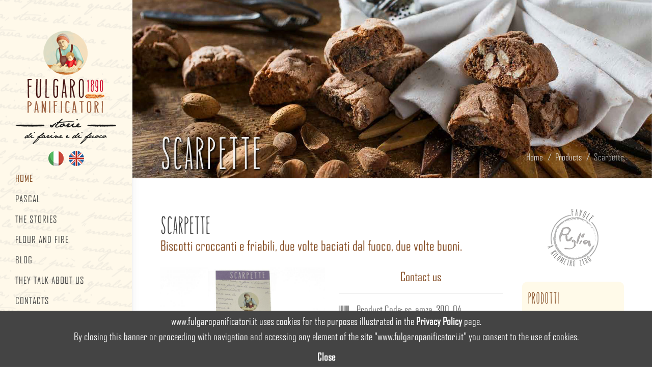

--- FILE ---
content_type: text/html; charset=UTF-8
request_url: https://www.fulgaropanificatori.it/en/prodotti/scarpette
body_size: 10549
content:
	<!DOCTYPE html>
	<html dir="ltr" lang="en">
		<head>
    <meta http-equiv="Content-Type" content="text/html; charset=UTF-8" />

    <!-- Favicon -->
    <link rel="icon" href="https://www.fulgaropanificatori.it/images/favicon.ico" />

    
	<!-- Google Font -->
    <!-- <link href="http://fonts.googleapis.com/css?family=Lato:300,400,400italic,600,700|Raleway:300,400,500,600,700|Crete+Round:400italic" rel="stylesheet" type="text/css" /> -->

    <!-- Stylesheets Template -->
	<link rel="stylesheet" href="https://www.fulgaropanificatori.it/css/bootstrap.css" type="text/css" />
	<link rel="stylesheet" href="https://www.fulgaropanificatori.it/css/style.css" type="text/css" />
	<link rel="stylesheet" href="https://www.fulgaropanificatori.it/css/dark.css" type="text/css" />
	<link rel="stylesheet" href="https://www.fulgaropanificatori.it/css/font-icons.css" type="text/css" />
	<link rel="stylesheet" href="https://www.fulgaropanificatori.it/css/animate.css" type="text/css" />
	<link rel="stylesheet" href="https://www.fulgaropanificatori.it/css/magnific-popup.css" type="text/css" />
	<link rel="stylesheet" href="https://www.fulgaropanificatori.it/css/font-awesome.min.css" type="text/css">

	<link rel="stylesheet" href="https://www.fulgaropanificatori.it/css/swiper.css" type="text/css" />

	<link rel="stylesheet" href="https://www.fulgaropanificatori.it/css/responsive.css" type="text/css" />
   	<meta name="viewport" content="width=device-width, initial-scale=1" />
	<!--[if lt IE 9]>
		<script src="http://css3-mediaqueries-js.googlecode.com/svn/trunk/css3-mediaqueries.js"></script>
	<![endif]-->

    <!-- Scripts (dal Flywheel)-->
	<script type="text/javascript" src="https://www.flywheel.cloud/generale/js/jquery/jquery-2.1.1.min.js"></script>
    <script type="text/javascript" src="https://www.flywheel.cloud/generale/js/funzioni.js"></script>

    <!-- Swiper Slider -->
    <script type="text/javascript" src="https://www.fulgaropanificatori.it/js/swiper.min.js"></script>

    <!-- slider Min/Max -->
    <script src="https://www.fulgaropanificatori.it/js/jquery.nouislider.min.js"></script>

    <!-- PINCHZOOMER -->
    <link href="https://www.fulgaropanificatori.it/plugin/pinchzoomer/pinchzoomer.min.css" rel="stylesheet">
    <script src="https://www.fulgaropanificatori.it/plugin/pinchzoomer/jquery.mousewheel.min.js"></script>
    <script src="https://www.fulgaropanificatori.it/plugin/pinchzoomer/jquery.hammer.min.js" type="text/javascript"></script>
    <script src="https://www.fulgaropanificatori.it/plugin/pinchzoomer/TweenMax.min.js" type="text/javascript"></script>
    <script src="https://www.fulgaropanificatori.it/plugin/pinchzoomer/jquery.pinchzoomer.min.js" type="text/javascript"></script>

 	<!-- <script src="https://www.fulgaropanificatori.it/js/modernizr.js"></script> -->

    <!-- Variabili JS Globali -->
    <script type="text/javascript">
    	var sitoWeb = 'https://www.fulgaropanificatori.it';
	</script>

    <!-- Document Title -->
	<title>Scarpette >> Fulgaro Bakers since 1890</title>

    <!-- Meta Description (max 155 chars) -->
    <meta name="description" content="Biscotti croccanti e friabili, due volte baciati dal fuoco, due volte buoni." />

    <!-- Meta Keywords (max 100 chars) -->
    <meta name="keywords" content="" />

    <!-- Meta Copyright -->
    <meta name="copyright" content="Intuizioni Creative" />

    <!-- Meta Application Name -->
    <meta name="application-name" content="Fulgaro Bakers since 1890" />

    <!-- OpenGraph Meta Tags -->

    <!-- Open Graph Title (max 95 chars) -->
    <meta property="og:title" content="Scarpette" />

    <!-- Open Graph Type -->
    <meta property="og:type" content="article" />

    <!-- Open Graph Image -->
    <meta property="og:image" content="https://www.flywheel.cloud/gallerie/articoli/panetteria_fulgaro_1/articolo_6242/clipping_12304.jpg" />

    <!-- Open Graph URL -->
    <meta property="og:url" content="https://www.fulgaropanificatori.it/en/prodotti/scarpette" />

    <!-- Open Graph Description (max 297 chars) -->
    <meta property="og:description" content="Biscotti croccanti e friabili, due volte baciati dal fuoco, due volte buoni." />

    <!-- Open Graph Site Name -->
    <meta property="og:site_name" content="Fulgaro Bakers since 1890" />

    <!-- Facebook App ID -->
	<meta property="fb:app_id" content="1938564832841560" />

	<!-- Facebook Page ID -->
	<!-- <meta property="fb:pages" content="256496861139628" /> -->

    <!-- Twitter Cards -->

    <!-- Twitter Type -->
    <meta name="twitter:card" content="summary" />

    <!-- Twitter Content URL -->
    <meta name="twitter:url" content="https%3A%2F%2Fwww.fulgaropanificatori.it%2Fen%2Fprodotti%2Fscarpette" />

    <!-- Twitter Title (max 70 chars) -->
    <meta name="twitter:title" content="Scarpette" />

    <!-- Twitter Description (max 200 chars) -->
    <meta name="twitter:description" content="Biscotti croccanti e friabili, due volte baciati dal fuoco, due volte buoni." />

    <!-- Twitter Image (quadrata minimo 60 x 60) -->
    <meta name="twitter:image" content="https://www.flywheel.cloud/gallerie/articoli/panetteria_fulgaro_1/articolo_6242/thumbnail_12304.jpg" />

	<!-- Google tag (gtag.js) -->
	<script async src="https://www.googletagmanager.com/gtag/js?id=G-MZS4BJ5HYJ"></script>
	<script>
		window.dataLayer = window.dataLayer || [];
		function gtag(){dataLayer.push(arguments);}
		gtag('js', new Date());

		gtag('config', 'G-MZS4BJ5HYJ');
	</script>


    <!-- cookie -->
    <script type="text/javascript">

  		jQuery(window).load(function() {
  			if(Cookies.get('informativa_cookie')){ //se impostata
  				if(Cookies.get('informativa_cookie') == "true" ){ //se visualizzare
  					jQuery('#popup_cookie').css('display','block');
  					jQuery('#popup_cookie').css('visibility','visible');
  				}else{
  					jQuery('#popup_cookie').css('display','none');
  					jQuery('#popup_cookie').css('visibility','hidden');
  				}
  			}else{
  				Cookies.set('informativa_cookie', 'true');
  				jQuery('#popup_cookie').css('display','block');
  				jQuery('#popup_cookie').css('visibility','visible');
  			}

  			jQuery('#pulsante_cookie_accetta').click(function(){
  				jQuery('#popup_cookie').css('display','none');
  				jQuery('#popup_cookie').css('visibility','hidden');
  				Cookies.set('informativa_cookie', 'false');
  			});
  		});

    </script>

    <!-- Facebook Pixel Code -->
	<!-- <script>
		!function(f,b,e,v,n,t,s){if(f.fbq)return;n=f.fbq=function(){n.callMethod?
		n.callMethod.apply(n,arguments):n.queue.push(arguments)};if(!f._fbq)f._fbq=n;
		n.push=n;n.loaded=!0;n.version='2.0';n.queue=[];t=b.createElement(e);t.async=!0;
		t.src=v;s=b.getElementsByTagName(e)[0];s.parentNode.insertBefore(t,s)}(window,
		document,'script','https://connect.facebook.net/en_US/fbevents.js');

		fbq('init', '540126972826973');
		fbq('track', "PageView");
	</script> -->

	<!-- Hotjar Tracking Code for http://www.fulgaropanificatori.it -->
	<!-- <script>
	    (function(h,o,t,j,a,r){
	        h.hj=h.hj||function(){(h.hj.q=h.hj.q||[]).push(arguments)};
	        h._hjSettings={hjid:317225,hjsv:5};
	        a=o.getElementsByTagName('head')[0];
	        r=o.createElement('script');r.async=1;
	        r.src=t+h._hjSettings.hjid+j+h._hjSettings.hjsv;
	        a.appendChild(r);
	    })(window,document,'//static.hotjar.com/c/hotjar-','.js?sv=');
	</script> -->

	<!-- <noscript>
		<img height="1" width="1" style="display:none" src="https://www.facebook.com/tr?id=540126972826973&ev=PageView&noscript=1" />
	</noscript> -->
	<!-- End Facebook Pixel Code -->
</head>

		<body data-loader="3" class="stretched side-header">
			<!-- COOKIE: Visualizza il messaggio dell'informativa breve sui Cookie
			===========================================-->
			<div id="popup_cookie">
				www.fulgaropanificatori.it uses cookies for the purposes illustrated in the <a href="<?php echo webSiteUrl ?>/<?php echo $siglaLingua; ?>/page/politica-privacy">Privacy Policy</a> page. <br />By closing this banner or proceeding with navigation and accessing any element of the site "www.fulgaropanificatori.it" you consent to the use of cookies.<br />
				<div id="pulsante_cookie_accetta" style="text-align:center;">Close</div>
			</div>

			<!-- Facebook SDK -->
			<div id="fb-root"></div>

			<form id="facebook-login-form" name="facebook-login-form" class="nobottommargin" action="https://www.fulgaropanificatori.it/en/autenticazione" method="post">
				<input type="hidden" id="facebook-first-name" name="facebook-first-name" value="" />
				<input type="hidden" id="facebook-last-name" name="facebook-last-name" value="" />
				<input type="hidden" id="facebook-gender" name="facebook-gender" value="" />
				<input type="hidden" id="facebook-email" name="facebook-email" value="" />
				<input type="hidden" id="facebook-idfacebook" name="facebook-idfacebook" value="" />
			</form>

			<script>

				window.fbAsyncInit = function() {
					FB.init({
					  appId      : '1938564832841560',
					  xfbml      : true,
					  version    : 'v2.5'
					});
				  };

				  (function(d, s, id){
					 var js, fjs = d.getElementsByTagName(s)[0];
					 if (d.getElementById(id)) {return;}
					 js = d.createElement(s); js.id = id;
					 js.src = "//connect.facebook.net/it_IT/sdk.js";
					 fjs.parentNode.insertBefore(js, fjs);
				   }(document, 'script', 'facebook-jssdk'));

				window.fbAsyncInit = function() {
					FB.init({
						appId      : '1938564832841560',
						cookie     : true,  // enable cookies to allow the server to access the session
						xfbml      : true,  // parse social plugins on this page
						version    : 'v2.2' // use version 2.2
					});
				};
			</script>

			<!-- Document Wrapper
			============================================= -->
			<div id="wrapper" class="clearfix">

				<!-- Header
				============================================= -->
				<header id="header" class="no-sticky">
<div id="header-wrap">
	<div class="container clearfix">

		<div id="primary-menu-trigger"><i class="icon-reorder"></i></div>

		<!-- Logo
		============================================= -->
		<div id="logo" class="nobottomborder">
			<a href="https://www.fulgaropanificatori.it" class="standard-logo" data-dark-logo="https://www.fulgaropanificatori.it/images/logo-dark.png"><img src="https://www.fulgaropanificatori.it/images/logo-dark.png" alt="Fulgaro Bakers since 1890"></a>
			<a href="https://www.fulgaropanificatori.it" class="retina-logo" data-dark-logo="https://www.fulgaropanificatori.it/images/logo-dark@2x.png"><img src="https://www.fulgaropanificatori.it/images/logo-dark@2x.png" alt="Fulgaro Bakers since 1890"></a>
		</div><!-- #logo end -->

		<div class="language-menu">
			<div class="language">
				<a href="https://www.fulgaropanificatori.it/it/">
					<img src="https://www.fulgaropanificatori.it/images/flag-it.png" alt="Italiano">
				</a>
			</div>
			<div class="language">
				<a href="https://www.fulgaropanificatori.it/en/">
					<img src="https://www.fulgaropanificatori.it/images/flag-en.png" alt="English">
				</a>
			</div>
		</div>

		<!-- Primary Navigation
		============================================= -->
		<nav id="primary-menu">
			<ul>
				<li class="current">
					<a href="https://www.fulgaropanificatori.it"><div>Home</div></a>
				</li>
				<li>					<a href="https://www.fulgaropanificatori.it/en/page/pascal"><div>Pascal</div></a>
				</li>
				<li>					<a href="https://www.fulgaropanificatori.it/en/page/the-stories"><div>The Stories</div></a>
				</li>
				<li>					<a href="https://www.fulgaropanificatori.it/en/page/flour-and-fire"><div>Flour and Fire</div></a>
				</li>

										<li>
							<a href="https://www.fulgaropanificatori.it/en/list-news/blog\0" title="">
								<div>Blog</div>
							</a>						</li>
												<li>
							<a href="https://www.fulgaropanificatori.it/en/list-news/they-talk-about-us\0" title="">
								<div>They Talk About Us</div>
							</a>						</li>
						
				<li>					<a href="https://www.fulgaropanificatori.it/en/page/contacts"><div>Contacts</div></a>
				</li>
				
				<li>
					<hr />
				</li>
				
				<!-- <li>
                	<a href="#" id="button-cartPreview">
						<div>Shop</div>
                    </a>
                </li> -->

				<li>
					<a href="https://www.fulgaropanificatori.it/en/elenco-categorie/0"><div>Shop</div></a>				</li>
				
				<!-- CARRELLO
        		===========================================-->
                <!-- <li>
					<a href="#" id="button-cartPreview">
						<div>Carrello <span id="anteprima-totale-articoli" class="numb"></span></div>
                    </a>
                </li> -->
                
                <li>
					<hr />
				</li>
                
                                    					<li>
						<a href="https://www.fulgaropanificatori.it/en/autenticazione"><div>Login</div></a>
					</li>

					                
                <!-- CERCA
        		===========================================-->
                			</ul>

		</nav><!-- #primary-menu end -->
	
		<div class="clearfix visible-md visible-lg">				<a href="https://www.facebook.com/fulgaropanificatori/" target="_blank" class="social-icon si-small si-borderless si-facebook">
					<i class="icon-facebook"></i>
					<i class="icon-facebook"></i>
				</a>				<a href="https://www.instagram.com/explore/locations/1031764417/fulgaro-panificatori-1890/" target="_blank" class="social-icon si-small si-borderless si-instagram">
					<i class="icon-instagram"></i>
					<i class="icon-instagram"></i>
				</a>				<a href="https://www.localtourism.it/it/fd/fulgaro-panificatori" target="_blank" class="social-icon si-small si-borderless si-facebook" alt="Localtourism - Ambassador">
					<span class="icom-localtourism"><span class="path1"></span><span class="path2"></span><span class="path3"></span></span>
					<span class="icom-localtourism"><span class="path1"></span><span class="path2"></span><span class="path3"></span></span>
				</a>		</div>

	</div>

</div>
                </header><!-- Header End -->

				
<!-- Page Title
============================================= -->
<section id="page-title" class="page-title-parallax page-title-dark" style="background-position: center; background-image: url('https://www.flywheel.cloud/gallerie/articoli/panetteria_fulgaro_1/articolo_6242/original_12304.jpg'); padding: 260px 0px 0px 0px;" data-stellar-background-ratio="0.3">

	<div class="container clearfix">
		<h1>
			Scarpette		</h1>
		<ol class="breadcrumb">
			<li><a href="https://www.fulgaropanificatori.it">Home</a></li>
			<li><a href="https://www.fulgaropanificatori.it/en/elenco-prodotti/0">Products</a></li>
			<li class="active">Scarpette</li>
		</ol>
	</div>

</section><!-- #page-title end -->


<!-- Content
============================================= -->
<section id="content">

	<div class="content-wrap">

		<div class="container clearfix">

			<div class="col_three_fourth nobottommargin clearfix">

				<div class="single-product">

					<div class="product">
						
						<h1 class="titolo-articolo">
							Scarpette						</h1>
						<h4 class="sottotitolo-articolo">
							Biscotti croccanti e friabili, due volte baciati dal fuoco, due volte buoni.						</h4>
						
						
						<div class="col_half">
							<div id="wrapper-images" class="large-detail"></div>
						</div>
						
						<div class="col_half col_last product-desc">
							<!-- Product Single - Price
							============================================= -->
							<div class="product-price">									<div class="price">
										Contact us									</div>							</div><!-- Product Single - Price End -->
							
							<div class="clear"></div>
							<div class="line"></div>
							
							<!-- Product Single - Short Description
							============================================= -->
														<ul class="iconlist" style="margin-bottom:0px;">
								<li>
									<i class="icon-barcode"></i> 
									<span class="code">Product Code: <span id="codice-formato"></span></span>
								</li>
								<li style="visibility: hidden;">
									<i id="ico-giacenza" class="icon-line-circle-check"></i> 
									<span>Available: <span id="giacenza-formato"></span></span>
								</li>
							</ul><!-- Product Single - Short Description End -->
							
															<div class="clear"></div>
								<div class="line"></div>

								<div class="row">
									<p>
										Select the product you prefer:
									</p>
									<script>
										var elencoCaratteristiche = new Array();
									</script>										<div class="col-sm-12">
											<div class="item-select">
												<div class="btn-group" role="group" style="width:100%;">
													<button 
														type="button" 
														class="btn btn-mini btn-secondary btn-prodotto btn-prodotto-19637" style="width:90%; margin-bottom:3px; font-size:20px; text-align:left;"
														onclick="SelezioneFormato(19637)">
														Scarpette con Amarene&Zafferano 300 gr.													</button>
													<a tabindex="0" class='btn btn-mini btn-secondary btn-prodotto'
														style='width:10%; font-size:20px; '
														data-toggle='popover'
														data-trigger='focus' 
														data-placement='top'
														data-content='Ingredienti: &#039;Farina di grano tenero tipo "0" con germe di grano; amarene (20,13%); zucchero semolato; latte; uova da allevamento all&#039;aperto; burro; bicarbonato di sodio; bicarbonato di ammonio; zafferano di I categoria (0,1‰)'>
														<i class='fa fa-info' aria-hidden='true'></i>
													</a>
												</div>
											</div>
										</div>										<div class="col-sm-12">
											<div class="item-select">
												<div class="btn-group" role="group" style="width:100%;">
													<button 
														type="button" 
														class="btn btn-mini btn-secondary btn-prodotto btn-prodotto-19542" style="width:90%; margin-bottom:3px; font-size:20px; text-align:left;"
														onclick="SelezioneFormato(19542)">
														Scarpette con Mandorle 300 gr													</button>
													<a tabindex="0" class='btn btn-mini btn-secondary btn-prodotto'
														style='width:10%; font-size:20px; '
														data-toggle='popover'
														data-trigger='focus' 
														data-placement='top'
														data-content='Ingredienti: Farina di grano tenero tipo "0" con germe di grano; mandorle biologiche del Gargano (17,30%); zucchero semolato; latte; uova da allevamento all&#039;aperto; burro; bicarbonato di sodio; bicarbonato di ammonio.'>
														<i class='fa fa-info' aria-hidden='true'></i>
													</a>
												</div>
											</div>
										</div>										<div class="col-sm-12">
											<div class="item-select">
												<div class="btn-group" role="group" style="width:100%;">
													<button 
														type="button" 
														class="btn btn-mini btn-secondary btn-prodotto btn-prodotto-19635" style="width:90%; margin-bottom:3px; font-size:20px; text-align:left;"
														onclick="SelezioneFormato(19635)">
														Scarpette con Mandorle&Cioccolato 300 gr													</button>
													<a tabindex="0" class='btn btn-mini btn-secondary btn-prodotto'
														style='width:10%; font-size:20px; '
														data-toggle='popover'
														data-trigger='focus' 
														data-placement='top'
														data-content='Ingredienti: Farina di grano tenero tipo "0" con germe di grano; cioccolato (19,94%); zucchero semolato; mandorle biologiche del Gargano (11,40%); latte; uova da allevamento all&#039;aperto; burro; cacao amaro; bicarbonato di sodio; bicarbonato di ammonio. '>
														<i class='fa fa-info' aria-hidden='true'></i>
													</a>
												</div>
											</div>
										</div>								</div>							
							<div class="clear"></div>
							<div class="line"></div>
							
							<!-- Product Single - Meta
							============================================= -->
							<div class="panel panel-default product-meta">
								<div class="panel-body">
									You have selected: <sel id="titolo-formato"></sel>
								</div>
							</div><!-- Product Single - Meta End -->
							
							<div class="clear"></div>
							<div class="line"></div>

							<!-- Product Single - Quantity & Cart Button
							============================================= -->
							
							<form class="cart nobottommargin clearfix" method="post" enctype='multipart/form-data'>
								<div class="quantity clearfix">
									<input id="button-remQuantity" type="button" value="-" class="minus">
									<input id="value-quantity" type="text" step="1" min="1"  name="quantity" value="1" title="Qty" class="qty" size="4" />
									<input id="button-addQuantity" type="button" value="+" class="plus">
								</div>
								<button id="addToCart" onclick="AggiungiAlCarrello();" type="button" class="add-to-cart button nomargin">Add to Cart</button>

							</form><!-- Product Single - Quantity & Cart Button End -->

							
							<div class="panel-body">
								<strong>"Free shipping for orders over € 50,00"</strong>
							</div>
							

							<div class="clear"></div>
							<div class="line"></div>
							
							<!-- Product Single - Share
							============================================= -->
							<div class="si-share noborder clearfix">
								<span>Share on:</span>								<div>
									<a onclick="window.open('https://www.facebook.com/sharer.php?m2w&u=https://www.fulgaropanificatori.it/en/prodotti/scarpette', '_blank', 'scrollbars=0, resizable=1, menubar=0, left=100, top=100, width=550, height=440, toolbar=0, status=0');return false" data-count="fb" href="#" class="social-icon si-borderless si-facebook">
										<i class="icon-facebook"></i>
										<i class="icon-facebook"></i>
									</a>
									<a onclick="window.open('https://twitter.com/intent/tweet?text=Scarpette&url=https://www.fulgaropanificatori.it/en/prodotti/scarpette', '_blank', 'scrollbars=0, resizable=1, menubar=0, left=100, top=100, width=550, height=440, toolbar=0, status=0');return false" data-count="twi" href="#" class="social-icon si-borderless si-twitter">
										<i class="icon-twitter"></i>
										<i class="icon-twitter"></i>
									</a>
									<a onclick="window.open('https://pinterest.com/pin/create/button/?url=https://www.fulgaropanificatori.it/en/prodotti/scarpette&media=null&description=Scarpette', '_blank', 'scrollbars=0, resizable=1, menubar=0, left=100, top=100, width=600, height=300, toolbar=0, status=0');return false" data-count="pin" href="#" class="social-icon si-borderless si-pinterest">
										<i class="icon-pinterest"></i>
										<i class="icon-pinterest"></i>
									</a>
								</div>
							</div><!-- Product Single - Share End -->
							
						</div>
						
						<div class="col_full nobottommargin">
							<div class="tabs clearfix" id="tabs">
								<ul class="tab-nav clearfix">										<li><a href="#tabs-1"><i class="icon-align-justify2"></i><span class="hidden-xs"> Description</span></a></li>								</ul>

								<div class="tab-container">										<div class="tab-content clearfix" id="tabs-1">
											<p><p style="text-align: right;"><em>dalla favola: Cenerentola di -Charles Perrault-</em></p><p style="text-align: right;"><em>"C’era una volta un gentiluomo, il quale aveva una figlia di una dolcezza da non farsene un&#039;idea (...) La Matrigna, non poteva patire le qualità della giovinetta e la destinò alle faccende più triviali della casa..."</em></p><p><br></p><p><em></em>Piccoli e arrotondati, questi biscotti golosi mi ricordano le scarpette di Cenerentola, e ogni notte nel mio laboratorio a mezzanotte la magia si ripete. </p><p><strong>Le scarpette</strong> nascono da un impasto delicato, grazie alle farine pugliesi con germe di grano e alle uova di galline allevate all&#039;aperto. Nessun biscotto è uguale all&#039;altro: tagliati a mano e cotti due volte, raccontano ognuno delle sei generazioni con le mani e il cuore in pasta. Ho deciso di impreziosire le mie scarpette con le Mandorle Tuono del Gargano, la cioccolata purissima, le amarene del Tavoliere, il miele e lo zafferano raccolto a mano. Ogni gusto racconta la genuinità di questa terra e i sapori autentici degli ingredienti a km zero.</p><p><strong></strong></p></p>
										</div>									<div>
										<img src="https://www.flywheel.cloud/gallerie/articoli/panetteria_fulgaro_1/articolo_6242/base_clipping_12486.jpg">
									</div>
								</div>
							</div>
							
							<div class="clear"></div>
							<!-- <div class="line"></div> -->
							
							<!-- Related Products
							============================================= -->						</div>
						
					</div>
				</div>
			</div>
			
			<!-- Sidebar
			============================================= -->
			<div class="col_one_fourth nobottommargin col_last">
				
<!--  SEARCH -->
<!-- <div class="search">
    <form action="https://www.fulgaropanificatori.it/index.php" method="get">
        <input type="search" name="src" id="src" placeholder="Cerca Articoli">
        <input type="hidden" name="page" id="page" value="search">
        <button type="submit"> <i class="fa fa-search"></i></button>
    </form>
</div> -->


		
		<div class="sidebar-widgets-wrap hidden-xs" style="margin-bottom:30px;">
			<div class="widget widget_links clearfix text-center">
				<img src="https://www.fulgaropanificatori.it/images/bollino.png" >
			</div>
		</div> 

<!-- Widget ELENCO CATEGORIE -->	<div class="sidebar-widgets-wrap categories-sidebar">

		<div class="widget widget_links clearfix">

			<h4><a href="https://www.fulgaropanificatori.it/en/elenco-categorie/0">Prodotti</a></a></h4>
			<div class="accordion clearfix">						<a href="https://www.fulgaropanificatori.it/en/elenco-prodotti/sweets/0">
							<div class="toggle">
								<div class="togglet ">
									Sweets								</div>
							</div>
						</a>						<a href="https://www.fulgaropanificatori.it/en/elenco-prodotti/savory/0">
							<div class="toggle">
								<div class="togglet ">
									Savory								</div>
							</div>
						</a>						<a href="https://www.fulgaropanificatori.it/en/elenco-prodotti/traditional/0">
							<div class="toggle">
								<div class="togglet ">
									Traditional								</div>
							</div>
						</a>						<a href="https://www.fulgaropanificatori.it/en/elenco-prodotti/leavened-products/0">
							<div class="toggle">
								<div class="togglet ">
									Leavened products								</div>
							</div>
						</a>			</div>

		</div>
	</div>
<!-- Widget ELENCO PRODUTTORI -->	<div class="widget clearfix">

		<h4>Prodotti in Evidenza</h4>
		<div id="post-list-footer">
				<div class="spost clearfix">
					<div class="entry-image">
						<a href="https://www.fulgaropanificatori.it/en/prodotti/nonnine">								<img src="https://www.flywheel.cloud/gallerie/articoli/panetteria_fulgaro_1/articolo_6564/clipping_12315.jpg" alt=""> 						</a>
					</div>
					<div class="entry-c">
						<div class="entry-title">
							<h4><a href="https://www.fulgaropanificatori.it/en/prodotti/nonnine">Nonnine</a></h4>
						</div>
						<ul class="entry-meta">
															<li class="color"><ins>Contact us</ins></li>							<!-- <li><i class="icon-star3"></i> <i class="icon-star3"></i> <i class="icon-star3"></i> <i class="icon-star-empty"></i> <i class="icon-star-empty"></i></li> -->
						</ul>
					</div>
				</div>
				<div class="spost clearfix">
					<div class="entry-image">
						<a href="https://www.fulgaropanificatori.it/en/prodotti/lu-prupate">								<img src="https://www.flywheel.cloud/gallerie/articoli/panetteria_fulgaro_1/articolo_6563/clipping_12312.jpg" alt=""> 						</a>
					</div>
					<div class="entry-c">
						<div class="entry-title">
							<h4><a href="https://www.fulgaropanificatori.it/en/prodotti/lu-prupate">Lu Prupate</a></h4>
						</div>
						<ul class="entry-meta">
															<li class="color"><ins>Contact us</ins></li>							<!-- <li><i class="icon-star3"></i> <i class="icon-star3"></i> <i class="icon-star3"></i> <i class="icon-star-empty"></i> <i class="icon-star-empty"></i></li> -->
						</ul>
					</div>
				</div>
				<div class="spost clearfix">
					<div class="entry-image">
						<a href="https://www.fulgaropanificatori.it/en/prodotti/artu-il-re-del-panettone">								<img src="https://www.flywheel.cloud/gallerie/articoli/panetteria_fulgaro_1/articolo_6507/clipping_12270.jpg" alt=""> 						</a>
					</div>
					<div class="entry-c">
						<div class="entry-title">
							<h4><a href="https://www.fulgaropanificatori.it/en/prodotti/artu-il-re-del-panettone">Art&ugrave;</a></h4>
						</div>
						<ul class="entry-meta">
															<li class="color"><ins>Contact us</ins></li>							<!-- <li><i class="icon-star3"></i> <i class="icon-star3"></i> <i class="icon-star3"></i> <i class="icon-star-empty"></i> <i class="icon-star-empty"></i></li> -->
						</ul>
					</div>
				</div>
				<div class="spost clearfix">
					<div class="entry-image">
						<a href="https://www.fulgaropanificatori.it/en/prodotti/carte">								<img src="https://www.flywheel.cloud/gallerie/articoli/panetteria_fulgaro_1/articolo_6296/clipping_12308.jpg" alt=""> 						</a>
					</div>
					<div class="entry-c">
						<div class="entry-title">
							<h4><a href="https://www.fulgaropanificatori.it/en/prodotti/carte">Carte</a></h4>
						</div>
						<ul class="entry-meta">
															<li class="color"><ins>Contact us</ins></li>							<!-- <li><i class="icon-star3"></i> <i class="icon-star3"></i> <i class="icon-star3"></i> <i class="icon-star-empty"></i> <i class="icon-star-empty"></i></li> -->
						</ul>
					</div>
				</div>
				<div class="spost clearfix">
					<div class="entry-image">
						<a href="https://www.fulgaropanificatori.it/en/prodotti/pollicini">								<img src="https://www.flywheel.cloud/gallerie/articoli/panetteria_fulgaro_1/articolo_6295/clipping_12248.jpg" alt=""> 						</a>
					</div>
					<div class="entry-c">
						<div class="entry-title">
							<h4><a href="https://www.fulgaropanificatori.it/en/prodotti/pollicini">Pollicini</a></h4>
						</div>
						<ul class="entry-meta">
															<li class="color"><ins>Contact us</ins></li>							<!-- <li><i class="icon-star3"></i> <i class="icon-star3"></i> <i class="icon-star3"></i> <i class="icon-star-empty"></i> <i class="icon-star-empty"></i></li> -->
						</ul>
					</div>
				</div>
		</div>

	</div>			</div>
		</div>
	</div>
</section>

<!-- Finestra di Aggiunta al carrello -->
<div id="popup-addToCart"></div>

<!-- Finestra di aggiunta ai preferiti -->
<div id="stile-preferiti"></div>

<!-- FORMATO ARTICOLO DA PASSARE AL CARRELLO -->
<form name="form-articolo">
	<input type="hidden" name="article-quantity" id="quantita-formato" value="1" />
    <input type="hidden" name="article-idformat" id="id-formato" value="0" />
</form>

<script type="text/javascript">
	$('#percentuale-sconto').css('display','none');
	
	var elencoFormati = new Array();
    var idFormati = new Array();
    var codiciInterni = new Array();
    var prezziVenditaIvato = new Array();
    var prezziScontatiIvato = new Array();
	var percentualeSconto = new Array();
    var giacenze = new Array();
    var titoliFormati = new Array();
	var descrizioneFormati = new Array();
    var titoliFormatiCaratteristiche = new Array();
    var idsCaratteristicheFormati = new Array();

	    	elencoFormati[0] = "--";
    	idFormati[0] = "19637";
    	codiciInterni[0] = "sc_amza_300_04";
    	prezziVenditaIvato[0] = "6,50";
        prezziScontatiIvato[0] = "6,50";
		percentualeSconto[0] = "0";
    	giacenze[0] = "9984";
    	titoliFormati[0] = "Scarpette con Amarene&Zafferano 300 gr.";
		descrizioneFormati[0] = "&lt;p&gt;&lt;strong&gt;Ingredienti:&lt;/strong&gt; &#039;Farina di grano tenero tipo &quot;0&quot; con germe di grano; amarene (20,13%); zucchero semolato; latte; uova da allevamento all&#039;aperto; burro; bicarbonato di sodio; bicarbonato di ammonio; zafferano di I categoria (0,1&permil;)&lt;/p&gt;";
    	titoliFormatiCaratteristiche[0] = "Scarpette con Amarene&Zafferano 300 gr.";
    	idsCaratteristicheFormati[0] = "";    	elencoFormati[1] = "--";
    	idFormati[1] = "19542";
    	codiciInterni[1] = "sc_ma_300_01";
    	prezziVenditaIvato[1] = "6,50";
        prezziScontatiIvato[1] = "6,50";
		percentualeSconto[1] = "0";
    	giacenze[1] = "9988";
    	titoliFormati[1] = "Scarpette con Mandorle 300 gr";
		descrizioneFormati[1] = "&lt;p&gt;&lt;strong&gt;Ingredienti:&lt;/strong&gt; Farina di grano tenero tipo &quot;0&quot; con germe di grano; mandorle biologiche del Gargano (17,30%); zucchero semolato; latte; uova da allevamento all&#039;aperto; burro; bicarbonato di sodio; bicarbonato di ammonio.&lt;/p&gt;";
    	titoliFormatiCaratteristiche[1] = "Scarpette con Mandorle 300 gr";
    	idsCaratteristicheFormati[1] = "";    	elencoFormati[2] = "--";
    	idFormati[2] = "19635";
    	codiciInterni[2] = "sc_maci_300_02";
    	prezziVenditaIvato[2] = "6,50";
        prezziScontatiIvato[2] = "6,50";
		percentualeSconto[2] = "0";
    	giacenze[2] = "9978";
    	titoliFormati[2] = "Scarpette con Mandorle&Cioccolato 300 gr";
		descrizioneFormati[2] = "&lt;p&gt;&lt;strong&gt;Ingredienti:&lt;/strong&gt; Farina di grano tenero tipo &quot;0&quot; con germe di grano; cioccolato (19,94%); zucchero semolato; mandorle biologiche del Gargano (11,40%); latte; uova da allevamento all&#039;aperto; burro; cacao amaro; bicarbonato di sodio; bicarbonato di ammonio. &lt;/p&gt;";
    	titoliFormatiCaratteristiche[2] = "Scarpette con Mandorle&Cioccolato 300 gr";
    	idsCaratteristicheFormati[2] = "";	
	AggiornaImmaginiFormato(6242, idFormati[0]);
	
	function AggiornaImmaginiFormato(idArticolo, idArticoloFormato){
		//aggiorno l'anteprima carrello
		$.ajax({
			type: 'POST',
			url:  sitoWeb + '/index-ajax.php',
			data: {
				idArticolo: idArticolo,
				idArticoloFormato: idArticoloFormato,
				pageAjax: 'articles-detail-images.php'
			},
			timeout: 15000,
			success: function (data) {
				$('#wrapper-images').html(data);
			},
			error: function (xhr, ajaxOptions, thrownError) {}
		});
	}
	
	//Simulo il click del primo formato disponibile
	SelezioneFormato(idFormati[0]);
	
	function SelezioneFormato(idFormatoSelezionato) {
		
		//Recupero i dati associati al formato selezionato
		for(var i = 0; i < idFormati.length; i++){
			
			$('.btn-prodotto-'+idFormati[i]).css('background-color', '#fffae9');
			$('.btn-prodotto-'+idFormati[i]).css('color', '#82491f');
			
			if(idFormati[i] == idFormatoSelezionato){
				$('.btn-prodotto-'+idFormatoSelezionato).css('background-color', '#82491f');
				$('.btn-prodotto-'+idFormatoSelezionato).css('color', '#fffae9');

				$('#codice-formato').html(codiciInterni[i]);
				$('#prezzo-formato').html("€ " + prezziVenditaIvato[i]);
                if (prezziScontatiIvato[i] != prezziVenditaIvato[i]) {
                    $('#prezzo-scontato-formato').html("€ " + prezziScontatiIvato[i]);
                    $('#prezzo-formato').css('text-decoration', 'line-through');
					$('#percentuale-sconto').html("<span class='sconto-formato'>-" + percentualeSconto[i]+"%</span>");
					$('#percentuale-sconto').css('display','inline');
                } else {
                    $('#prezzo-scontato-formato').html("");
                    $('#prezzo-formato').css('text-decoration', 'none');
					$('#percentuale-sconto').html("");
					$('#percentuale-sconto').css('display','none');
                }
				$('#id-formato').val(idFormati[i]);
				if(giacenze[i] > 0){
					$('#div-giacenza').removeClass('out-stoke');
					$('#div-giacenza').addClass('in-stoke');
					$('#ico-giacenza').removeClass('icon-line-circle-cross');
					$('#ico-giacenza').addClass('icon-line-circle-check');
					$('#giacenza-formato').html(giacenze[i]);
					//abilito i pulsanti della quantita
					$('#button-remQuantity').removeClass('disabled');
					$('#button-addQuantity').removeClass('disabled');
					//aggiorno il campo quantita a 1 e lo abilito
					$('#value-quantity').val(1);
					$('#value-quantity').prop('disabled', false);

					//abilito il pulsante del carrello
					$('#addToCart').removeClass('disabled');
					$('#addToCart').prop('disabled', false);

					//imposto il campo quantità per l'aggiunta al carrello
					$('#quantita-formato').val(1);
				}else{
					$('#div-giacenza').removeClass('in-stoke');
					$('#div-giacenza').addClass('out-stoke');
					$('#ico-giacenza').removeClass('icon-line-circle-check');
					$('#ico-giacenza').addClass('icon-line-circle-cross');
					$('#giacenza-formato').html('0');
					//disattivo i pulsanti della quantita
					$('#button-remQuantity').addClass('disabled');
					$('#button-addQuantity').addClass('disabled');
					//aggiorno il campo quantita a 0 e lo disabilito
					$('#value-quantity').val(0);
					$('#value-quantity').prop('disabled', true);

					//disattivo il pulsante del carrello
					$('#addToCart').addClass('disabled');
					$('#addToCart').prop('disabled', true);

					//imposto il campo quantità per l'aggiunta al carrello
					$('#quantita-formato').val(0);
				}
				$('#titolo-formato').html(titoliFormati[i]);

				//Seleziono le immagini dell'idArticoloFormato Selezionato
				AggiornaImmaginiFormato(6242, idFormati[i]);
			}
		}
	}
	
	/*PULSANTE AGGIUNGI AL CARRELLO*/
	function AggiungiAlCarrello(){

		//Nascondi Prezzo
		var prezzoNascosto = 1;

		if(prezzoNascosto == 0){
			//recupero il formato
			var idFormato = $('#id-formato').val();

			//recupero la quantità
			var quantita = $('#quantita-formato').val();
			
			if(quantita > 0){
				//Aggiorno il carrello
				$.ajax({
					type: 'POST',
					url:  sitoWeb + '/index-ajax.php',
					data: {
						idFormato: idFormato,
						quantita: quantita,
						siglaLingua: 'en',
						pageAjax: 'add-to-cart.php'
					},
					timeout: 15000,
					success: function (data) {
						$('#popup-addToCart').html(data);
						AggiornaAnteprimaCarrello();
					},
					error: function (xhr, ajaxOptions, thrownError) {}
				});
			}

			AggiornaAnteprimaCarrello();
		}
	}

	function AggiornaAnteprimaCarrello(){
		//aggiorno l'anteprima carrello
		$.ajax({
			type: 'POST',
			url:  sitoWeb + '/index-ajax.php',
			data: {
				idCarrello: 0,
				pageAjax: 'cart-preview.php'
			},
			timeout: 15000,
			success: function (data) {
				$('#anteprima-carrello-articoli').html(data);
			},
			error: function (xhr, ajaxOptions, thrownError) {}
		});
	}
	
	/*PULSANTI QUANTITA*/
	$("#button-remQuantity").on("click", function () {
		var quantita = parseInt($('#value-quantity').val());

		if(quantita > 1){
			$('#value-quantity').val(quantita-1);
			$('#quantita-formato').val(quantita-1);
		}
	});

	$("#button-addQuantity").on("click", function () {
		var quantita = parseInt($('#value-quantity').val());
		var giacenza = parseInt($('#giacenza-formato').html());

		if(quantita < giacenza){
			$('#value-quantity').val(quantita+1);
			$('#quantita-formato').val(quantita+1);
		}
	});

	/*BLUR TEXT QUANTITA*/
	$('#value-quantity').blur(function() {
		var quantita = parseInt($('#value-quantity').val());
		var giacenza = parseInt($('#giacenza-formato').html());

		if (!isNaN(quantita)) {
			if(quantita > giacenza){
				$('#value-quantity').val(giacenza);
				$('#quantita-formato').val(giacenza);
			}else if(quantita <= 0){
				$('#value-quantity').val(1);
				$('#quantita-formato').val(1);
			}else{
				$('#quantita-formato').val(quantita);
			}
		} else {
			$('#value-quantity').val(1);
			$('#quantita-formato').val(1);
		}
	});

			//abilito i pulsanti della quantita
		$('#button-remQuantity').addClass('disabled');
		$('#button-addQuantity').addClass('disabled');
		//aggiorno il campo quantita a 1 e lo abilito
		$('#value-quantity').val(1);
		$('#value-quantity').prop('disabled', true);

		//abilito il pulsante del carrello
		$('#addToCart').addClass('disabled');</script>
<section id="content">

	<!-- Footer
	============================================= -->
	<footer id="footer" style=" background-color: #fff8e4; color:#333333">

		<div class="container">

			<!-- Footer Widgets
			============================================= -->
			<div class="footer-widgets-wrap clearfix">

				<div class="col_one_fourth text-center">
					<div id="logo" class="nobottomborder" style="height:auto !important;">
						<a href="https://www.fulgaropanificatori.it" class="standard-logo" data-dark-logo="https://www.fulgaropanificatori.it/images/logo-dark.png"><img src="https://www.fulgaropanificatori.it/images/logo-dark.png" alt="Fulgaro Bakers since 1890" style="height:auto !important;"></a>
						<a href="https://www.fulgaropanificatori.it" class="retina-logo" data-dark-logo="https://www.fulgaropanificatori.it/images/logo-dark@2x.png"><img src="https://www.fulgaropanificatori.it/images/logo-dark@2x.png" alt="Fulgaro Bakers since 1890" style="height:auto !important;"></a>
						<!-- <p style="padding-top:10px;">Storie di farina e di fuoco</p> -->
					</div>
				</div>

				<div class="col_one_fourth">

					<div class="widget clearfix">
						<div style="padding-bottom:10px;">
							<h4>Fulgaro Bakers since 1890</h4>
							<address>									Piazza Oberdan, 33<br />
									San Marco in Lamis, 71014 (FG) 							</address>
							<abbr><strong>P.Iva:</strong></abbr> 03609710714<br />
							<abbr><strong>Tel:</strong></abbr> 329 418 6597<br />
						</div>							<a href="https://www.facebook.com/fulgaropanificatori/" target="_blank" class="social-icon si-small si-rounded si-facebook">
								<i class="icon-facebook"></i>
								<i class="icon-facebook"></i>
							</a>							<a href="https://www.instagram.com/explore/locations/1031764417/fulgaro-panificatori-1890/" target="_blank" class="social-icon si-small si-rounded si-instagram">
								<i class="icon-instagram"></i>
								<i class="icon-instagram"></i>
							</a>							<a href="https://www.localtourism.it/it/fd/fulgaro-panificatori" target="_blank" class="social-icon si-small si-rounded si-facebook"  alt="Localtourism - Ambassador">
								<span class="icom-localtourism"><span class="path1"></span><span class="path2"></span><span class="path3"></span></span>
								<span class="icom-localtourism"><span class="path1"></span><span class="path2"></span><span class="path3"></span></span>
							</a>
					</div>

				</div>

				<div class="col_one_fourth">
					<h4 style="margin-bottom: 0px; padding-bottom: 15px;">Information</h4>

					<div class="widget clearfix" style="margin-top: 0px;">


						<div class="bottommargin-sm widget_links">
							<ul>
								<!-- 								<li>
									<a href="https://www.fulgaropanificatori.it/en/page/pascal">
										Pascal									</a>
								</li>								<li>
									<a href="https://www.fulgaropanificatori.it/en/page/the-stories">
										The Stories									</a>
								</li>								<li>
									<a href="https://www.fulgaropanificatori.it/en/page/flour-and-fire">
										Flour and Fire									</a>
								</li> -->
								<li>
									<a href="https://www.fulgaropanificatori.it/en/elenco-categorie/0">
										Shop									</a>
								</li>

																		<li>
											<a href="https://www.fulgaropanificatori.it/en/list-news/blog\0" title="">
												<div>Blog</div>
											</a>
										</li>
																				<li>
											<a href="https://www.fulgaropanificatori.it/en/list-news/raccontano-di-noi\0" title="">
												<div>Raccontano di Noi</div>
											</a>
										</li>
																		
																<li>
									<a href="https://www.fulgaropanificatori.it/en/page/contacts">
										Contacts									</a>
								</li>								<li>
									<a href="https://www.fulgaropanificatori.it/en/page/termini-e-condizioni">
										Termini e Condizioni									</a>
								</li>
							</ul>
						</div>

					</div>

				</div>

				<div class="col_one_fourth col_last">
					<h4 style="margin-bottom: 0px; padding-bottom: 15px;">Profile</h4>
					<div class="widget clearfix" style="margin-top: 0px;">
						<div class="bottommargin-sm widget_links">
							<ul>									<li><a href="https://www.fulgaropanificatori.it/en/autenticazione">Login</a></li>
									<li><a href="https://www.fulgaropanificatori.it/en/autenticazione">Register</a></li>
									<!-- <li><a href="https://www.fulgaropanificatori.it/elenco-articoli/preferiti/0">Preferiti</a></li> -->							</ul>
						</div>
					</div>
					
					<div class="widget clearfix" style="margin-top: 0px;">
						<a href="https://www.localtourism.it/it/fd/fulgaro-panificatori" target="_blank">
							<img style="width:200px;" src="https://www.fulgaropanificatori.it/images/logo-localtourism.png" title="Local Ambassador">
						</a>
					</div>
				</div>

			</div><!-- .footer-widgets-wrap end -->

		</div>

		<!-- Copyrights
		============================================= -->
		<div id="copyrights">

			<div class="container clearfix">

				<div class="col_half">
					<p>© since 2016 Ancient Bakery Fulgaro since 1890 Srl. All rights reserved<br />
					developed by <a href="http://www.intuizionicreative.it" target="_blank">Intuizioni Creative</a></p>
				</div>

				<div class="col_half col_last tright">
					<div class="fright clearfix">
						<div class="copyrights-menu copyright-links nobottommargin">
							<span style="font-size:20px; padding-right:10px;">Secure Payment</span>
							<img style="padding-bottom:7px;" src="https://www.fulgaropanificatori.it/images/paymentgateway.png" />
							<!-- <a href="#">Home</a>/<a href="#">About</a>/<a href="#">Features</a>/<a href="#">Portfolio</a>/<a href="#">FAQs</a>/<a href="#">Contact</a> -->
						</div>
					</div>
				</div>

			</div>

		</div><!-- #copyrights end -->
	</footer>
</section>


<!-- ANTEPRIMA CARRELLO:
Visualizza una anteprima dell'elenco dei prodotti associati al carrello
===========================================-->
<div class="modal fade" id="cartPreview-modal" tabindex="-1" role="dialog" aria-labelledby="cartPreview-label" aria-hidden="true">
	<div class="modal-dialog" role="document">
		<div class="modal-content">
			<div class="modal-header">
				<button type="button" class="close" data-dismiss="modal" aria-label="Close"><span aria-hidden="true">&times;</span></button>
				<h4 class="modal-title" id="cartPreview-label">Cart Preview</h4>
			</div>
			<div class="modal-body" id="anteprima-carrello-articoli">
				Product List			</div>
			<div class="modal-footer">
				<a href="#" class="button button-small" data-dismiss="modal">Chiudi</a>
				<a href="https://www.fulgaropanificatori.it/en/carrello" class="button button-small">Go to cart</a>
				<a href="https://www.fulgaropanificatori.it/en/dettagli-acquisto" class="button button-small" id="procediAcquisto">Proceed with the purchase</a>
			</div>
		</div>
	</div>
</div>

<script>
	$("#button-cartPreview").on("click", function () {
		$("#cartPreview-modal").modal({show: true});
	});
</script>
			</div>

			<!-- Go To Top
			============================================= -->
			<div id="gotoTop" class="icon-angle-up"></div>

            <!-- Javascript Template -->
            <script type="text/javascript" src="https://www.fulgaropanificatori.it/js/bootstrap.min.js"></script>
            <script type="text/javascript" src="https://www.fulgaropanificatori.it/js/plugins.js"></script>
            <script type="text/javascript" src="https://www.fulgaropanificatori.it/js/functions.js"></script>

            <!-- Scripts -->
            <script type="text/javascript" src="https://www.fulgaropanificatori.it/js/funzioni.js"></script>

            <!-- jQuery Cookie -->
            <script type="text/javascript" src="https://www.fulgaropanificatori.it/js/jquery.cookie.js"></script>

            <!-- Social -->
            <script type="text/javascript" src="https://www.fulgaropanificatori.it/js/share42.js"></script>

            <!-- Funzioni Globali -->
            <script type="text/javascript">
            	//Aggiorna l'anteprima del carrello
				AggiornaAnteprimaCarrello();

				function AggiornaAnteprimaCarrello(){
					//aggiorno l'anteprima carrello
					$.ajax({
						type: 'POST',
						url:  sitoWeb + '/index-ajax.php',
						data: {
							idCarrello: 0,
							pageAjax: 'cart-preview.php'
						},
						timeout: 15000,
						success: function (data) {
							$('#anteprima-carrello-articoli').html(data);
						},
						error: function (xhr, ajaxOptions, thrownError) {}
					});
				}
			</script>
		</body>
	</html>


--- FILE ---
content_type: text/html; charset=UTF-8
request_url: https://www.fulgaropanificatori.it/index-ajax.php
body_size: 679
content:
	<div class="swiper-container gallery-top">
		<div class="swiper-wrapper">					<div class="swiper-slide">
						<img id="img-pinchzoomer0" src="https://www.flywheel.cloud/gallerie/articoli/panetteria_fulgaro_1/articolo_6242/clipping_12238.jpg" />
					</div>					<div class="swiper-slide">
						<img id="img-pinchzoomer1" src="https://www.flywheel.cloud/gallerie/articoli/panetteria_fulgaro_1/articolo_6242/clipping_12303.jpg" />
					</div>					<div class="swiper-slide">
						<img id="img-pinchzoomer2" src="https://www.flywheel.cloud/gallerie/articoli/panetteria_fulgaro_1/articolo_6242/clipping_12305.jpg" />
					</div>					<div class="swiper-slide">
						<img id="img-pinchzoomer3" src="https://www.flywheel.cloud/gallerie/articoli/panetteria_fulgaro_1/articolo_6242/clipping_12304.jpg" />
					</div>            
		</div>
	</div>
	<div class="swiper-container gallery-thumbs" style="height: 200px;">
		<div class="swiper-wrapper">					<div class="swiper-slide" style="background-image:url(https://www.flywheel.cloud/gallerie/articoli/panetteria_fulgaro_1/articolo_6242/clipping_12238.jpg)">
                	</div>					<div class="swiper-slide" style="background-image:url(https://www.flywheel.cloud/gallerie/articoli/panetteria_fulgaro_1/articolo_6242/clipping_12303.jpg)">
                	</div>					<div class="swiper-slide" style="background-image:url(https://www.flywheel.cloud/gallerie/articoli/panetteria_fulgaro_1/articolo_6242/clipping_12305.jpg)">
                	</div>					<div class="swiper-slide" style="background-image:url(https://www.flywheel.cloud/gallerie/articoli/panetteria_fulgaro_1/articolo_6242/clipping_12304.jpg)">
                	</div>		</div>
	</div>
	
    <script type="text/javascript">
		/*GALLERIA IMMAGINI*/
		var galleryTop = new Swiper('.gallery-top', {
			spaceBetween: 10,
			/*simulateTouch: false,*/
			slideToClickedSlide: false,
			noSwiping: true,
			touchRatio: 0,
		});
		var galleryThumbs = new Swiper('.gallery-thumbs', {
			spaceBetween: 10,
			centeredSlides: true,
			slidesPerView: 'auto',
			touchRatio: 0.2,
			slideToClickedSlide: true
		});
		
		galleryTop.params.control = galleryThumbs;
		galleryThumbs.params.control = galleryTop;
		
		var pzVars = { 
			/*dataOptions:{ease: Power4.easeOut},*/
			imageOptions:{},       //set your image options inside the {} like { scaleMode:"heightOnly", maxZoom:6 }
			controlOptions:{},     //set the control options inside the {} like { alwaysShow:true }
			zoomInOnStyle:"",      //set the class name when zoom in is enabled
			zoomInOffStyle:"",     //set the class name when zoom in is disabled
			zoomOutOnStyle:"",     //set the class name when zoom out is enabled
			zoomOutOffStyle:""     //set the class name when zoom out is disabled
		}; 
					$("#img-pinchzoomer0").pinchzoomer(pzVars);			$("#img-pinchzoomer1").pinchzoomer(pzVars);			$("#img-pinchzoomer2").pinchzoomer(pzVars);			$("#img-pinchzoomer3").pinchzoomer(pzVars);			$("#img-pinchzoomer4").pinchzoomer(pzVars);		
		/*Imposto pinchzoomer per le immagini*/	</script>
	
	

--- FILE ---
content_type: text/html; charset=UTF-8
request_url: https://www.fulgaropanificatori.it/index-ajax.php
body_size: 679
content:
	<div class="swiper-container gallery-top">
		<div class="swiper-wrapper">					<div class="swiper-slide">
						<img id="img-pinchzoomer0" src="https://www.flywheel.cloud/gallerie/articoli/panetteria_fulgaro_1/articolo_6242/clipping_12238.jpg" />
					</div>					<div class="swiper-slide">
						<img id="img-pinchzoomer1" src="https://www.flywheel.cloud/gallerie/articoli/panetteria_fulgaro_1/articolo_6242/clipping_12303.jpg" />
					</div>					<div class="swiper-slide">
						<img id="img-pinchzoomer2" src="https://www.flywheel.cloud/gallerie/articoli/panetteria_fulgaro_1/articolo_6242/clipping_12305.jpg" />
					</div>					<div class="swiper-slide">
						<img id="img-pinchzoomer3" src="https://www.flywheel.cloud/gallerie/articoli/panetteria_fulgaro_1/articolo_6242/clipping_12304.jpg" />
					</div>            
		</div>
	</div>
	<div class="swiper-container gallery-thumbs" style="height: 200px;">
		<div class="swiper-wrapper">					<div class="swiper-slide" style="background-image:url(https://www.flywheel.cloud/gallerie/articoli/panetteria_fulgaro_1/articolo_6242/clipping_12238.jpg)">
                	</div>					<div class="swiper-slide" style="background-image:url(https://www.flywheel.cloud/gallerie/articoli/panetteria_fulgaro_1/articolo_6242/clipping_12303.jpg)">
                	</div>					<div class="swiper-slide" style="background-image:url(https://www.flywheel.cloud/gallerie/articoli/panetteria_fulgaro_1/articolo_6242/clipping_12305.jpg)">
                	</div>					<div class="swiper-slide" style="background-image:url(https://www.flywheel.cloud/gallerie/articoli/panetteria_fulgaro_1/articolo_6242/clipping_12304.jpg)">
                	</div>		</div>
	</div>
	
    <script type="text/javascript">
		/*GALLERIA IMMAGINI*/
		var galleryTop = new Swiper('.gallery-top', {
			spaceBetween: 10,
			/*simulateTouch: false,*/
			slideToClickedSlide: false,
			noSwiping: true,
			touchRatio: 0,
		});
		var galleryThumbs = new Swiper('.gallery-thumbs', {
			spaceBetween: 10,
			centeredSlides: true,
			slidesPerView: 'auto',
			touchRatio: 0.2,
			slideToClickedSlide: true
		});
		
		galleryTop.params.control = galleryThumbs;
		galleryThumbs.params.control = galleryTop;
		
		var pzVars = { 
			/*dataOptions:{ease: Power4.easeOut},*/
			imageOptions:{},       //set your image options inside the {} like { scaleMode:"heightOnly", maxZoom:6 }
			controlOptions:{},     //set the control options inside the {} like { alwaysShow:true }
			zoomInOnStyle:"",      //set the class name when zoom in is enabled
			zoomInOffStyle:"",     //set the class name when zoom in is disabled
			zoomOutOnStyle:"",     //set the class name when zoom out is enabled
			zoomOutOffStyle:""     //set the class name when zoom out is disabled
		}; 
					$("#img-pinchzoomer0").pinchzoomer(pzVars);			$("#img-pinchzoomer1").pinchzoomer(pzVars);			$("#img-pinchzoomer2").pinchzoomer(pzVars);			$("#img-pinchzoomer3").pinchzoomer(pzVars);			$("#img-pinchzoomer4").pinchzoomer(pzVars);		
		/*Imposto pinchzoomer per le immagini*/	</script>
	
	

--- FILE ---
content_type: text/html; charset=UTF-8
request_url: https://www.fulgaropanificatori.it/index-ajax.php
body_size: 114
content:
Il Carrello è vuoto.    
	<script type="text/javascript">
		//aggiorno il totale dei prodotti aggiunti al carrello (nell'header)
		$('#anteprima-totale-articoli').html('(0)');

		//disabilito il pulsante per procedere all'acquisto
		$('#procediAcquisto').css('display','none');
	</script> 

--- FILE ---
content_type: text/css
request_url: https://www.fulgaropanificatori.it/plugin/pinchzoomer/pinchzoomer.min.css
body_size: 104
content:
.zoomInOn,.zoomInOff,.zoomOutOn,.zoomOutOff,.closeButton{width:34px;height:34px;display:block;position:absolute;-webkit-user-select:none;-moz-user-select:none;-ms-user-select:none;user-select:none}.zoomInOn,.zoomInOff{background-image:url(../../images/zoom_in.png);top:10px;right:10px}.zoomOutOn,.zoomOutOff{background-image:url(../../images/zoom_out.png);top:52px;right:10px}.zoomInOn,.zoomOutOn{opacity:1;cursor:pointer}.zoomInOff,.zoomOutOff{opacity:.3;cursor:auto}

--- FILE ---
content_type: application/javascript
request_url: https://www.fulgaropanificatori.it/js/funzioni.js
body_size: 1022
content:
/*GESTIONE ANAGRAFICA*/
function effettuaAutenticazioneAnagrafica(prefix) {
	//Acquisisco i dati di autenticazione
	var email = $('#' + prefix + 'login-form-email').val().trim();
	var password = $('#' + prefix + 'login-form-password').val().trim();
	var messaggioErrore = "";

	//Controllo e-mail inserita
	if (email === "") {
		messaggioErrore += "<br /> - Inserisci la tua e-mail.";
	}else if(ValidazioneEmail(email) === false) {
		messaggioErrore += "<br /> - Inserisci una e-mail corretta.";
	}

	//Controllo password inserita
	if (password === "") {
		messaggioErrore += "<br /> - Inserisci la password.";
	}

	//Se non vi sono errori effettuo l'autenticazione
	if (messaggioErrore !== "") {
		messaggioErrore = "<br />Errore di autenticazione:<br />" + messaggioErrore;

		$('#' + prefix + 'login-warning-message').html(messaggioErrore);
		$('#' + prefix + 'login-warning').show(1000);
	} else {
		//Disabilito pulsante di autenticazione
		$('#' + prefix + 'login-form-submit').prop('disabled', 'disabled');

		//Invio il modulo di autenticazione
		$('#' + prefix + 'login-form').submit();
	}
}

function effettuaAutenticazioneFacebook(prefix) {
	var messaggioErrore = "";

	FB.login(function(response) {
		if (response.status === 'connected') {
			//Autenticato in Facebook e al sito web
			FB.api('me/?fields=first_name,last_name,gender,email,id', ["public_profile"], function(response) {
				$('#facebook-first-name').val(response.first_name);
				$('#facebook-last-name').val(response.last_name);
				$('#facebook-gender').val(response.gender);
				$('#facebook-email').val(response.email);
				$('#facebook-idfacebook').val(response.id);

				//Disabilito pulsante di autenticazione
				$('#' + prefix + 'login-form-facebook').prop('disabled', 'disabled');

				//Invio il modulo di autenticazione
				$('#facebook-login-form').submit();
			});
		} else {
			//Non ha autorizzato il sito web
			messaggioErrore += "Non hai autorizzato il sito web ad effettuare il login tramite Facebook. Non preoccuparti, nessun post verrà inserito senza la tua autorizzazione.";
		}

		//Se non vi sono errori effettuo l'autenticazione
		if (messaggioErrore !== "") {
			messaggioErrore = "<br />Errore di autenticazione:<br />" + messaggioErrore;

			$('#' + prefix + 'login-warning-message').html(messaggioErrore);
			$('#' + prefix + 'login-warning').show(1000);
		}
	}, {scope: 'email'});
}

function effettuaRegistrazioneAnagrafica() {
	//Disabilito pulsante di registrazione
	$('#register-form-submit').prop('disabled', 'disabled');

	//Invio il modulo di registrazione
	$("#register-form").submit();
}

function effettuaModificaAnagrafica() {
	//Disabilito pulsante di modifica
	$('#profile-form-submit').prop('disabled', 'disabled');

	//Invio il modulo di registrazione
	$("#profile-form").submit();
}

/*GESTIONE PASSWORD*/
function effettuaModificaPassword() {
	//Disabilito pulsante di modifica
	$('#change-password-form-submit').prop('disabled', 'disabled');

	//Invio il modulo di registrazione
	$("#change-password-form").submit();
}

function effettuaRecuperoPassword() {
	/*var messaggioErrore = "";

	var email = $('#' + prefix + 'remember-form-email').val().trim();

	if (ValidazioneEmail(email) === false || email === '') {
		messaggioErrore += "<br /> - Inserisci la tua e-mail per recuperare la password.";
	}

	if (messaggioErrore !== "") {
		messaggioErrore = "<br />Hai dimenticato di inserire alcuni dati:<br />" + messaggioErrore;

		$('#' + prefix + 'remember-warning-message').html(messaggioErrore);
		$('#' + prefix + 'remember-warning').show(1000);
	} else {*/
		//$('#remember-form-email').val(email);

		//Invio il modulo di recupero password
		$("#remember-form").submit();
	//}
}

function effettuaRipristinoPassword() {
	//Disabilito pulsante di modifica
	$('#restore-password-form-submit').prop('disabled', 'disabled');

	//Invio il modulo di ripristino password
	$("#restore-password-form").submit();
}

/*PREFERITI*/
function AggiungiAiPreferiti(idArticolo){
	//Aggiorno i preferiti
	$.ajax({
		type: 'POST',
		url:  sitoWeb + '/index-ajax.php',
		data: {
			idArticoloPreferiti: idArticolo,
			pageAjax: 'add-to-favorite.php'
		},
		timeout: 15000,
		success: function (data) {
			$('#stile-preferiti').html(data);
		},
		error: function (xhr, ajaxOptions, thrownError) {}
	});
}
